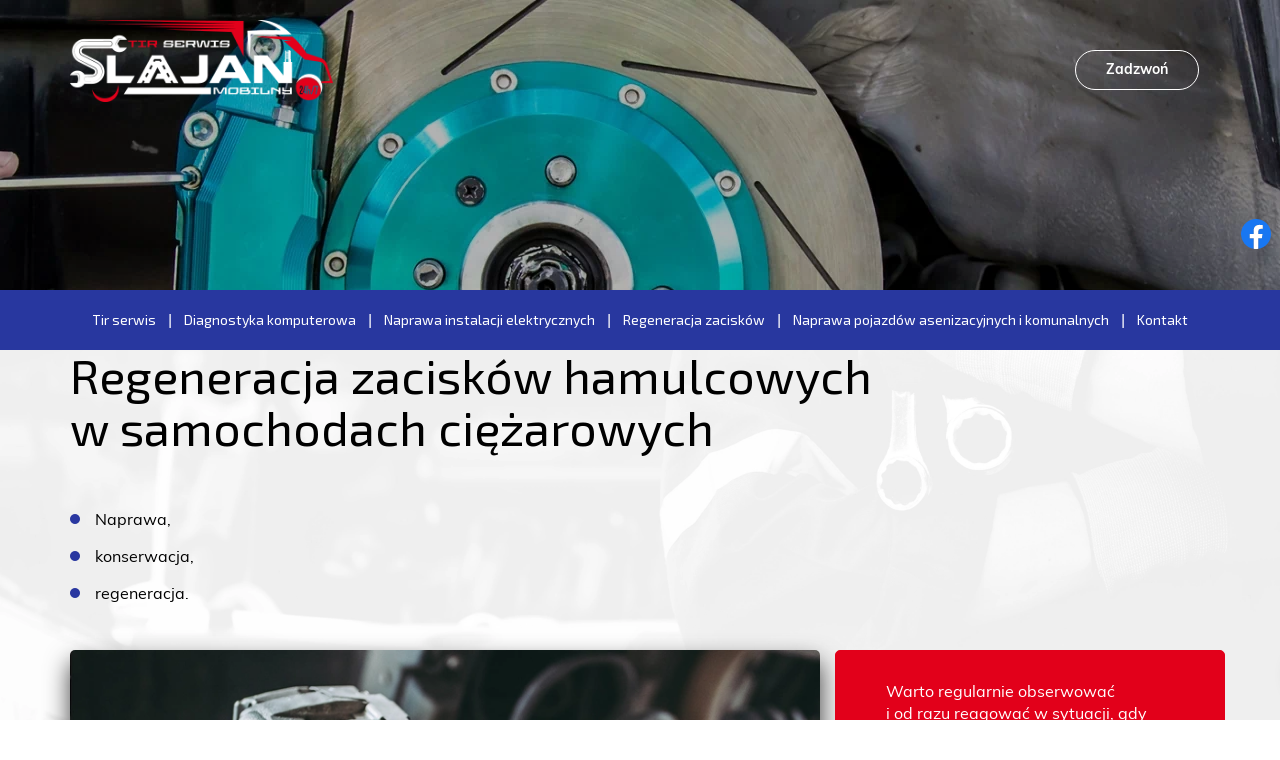

--- FILE ---
content_type: text/html; charset=utf-8
request_url: https://www.tirserwistczew.pl/regeneracja-zaciskow
body_size: 3757
content:
<!DOCTYPE html>
<html lang="pl-PL">
<head>
<meta http-equiv="X-UA-Compatible" content="IE=edge">
<meta name="viewport" content="width=device-width, initial-scale=1">
<meta name="SKYPE_TOOLBAR" content="SKYPE_TOOLBAR_PARSER_COMPATIBLE">
<meta name="format-detection" content="telephone=no">
<meta charset="utf-8">
	<meta name="description" content="Specjalizujemy się w regeneracji zacisków hamulcowych w samochodach ciężarowych. Podejmujemy się również napraw i konserwacji układów hamowania. Sprawdź!">
	<title>Naprawa, regeneracja i konserwacja zacisków hamulcowych</title>
	<link href="/images/design/favicon.ico" rel="icon" type="image/vnd.microsoft.icon">
	<style>.block213 .banner > img,.block213 .banner > .image-edit img {max-width:1920px;width:1920px; left: 50%; margin: 0 0 0 -960px; position: relative; display:block; z-index:-1}.block213 .banner > img,.block213 .banner > .image-edit img {max-width:1920px;width:1920px; left: 50%; margin: 0 0 0 -960px; position: relative; display:block; z-index:-1}
</style>
	
	
	
	
	
	
	
	
	
	<link rel="preload stylesheet" as="style" href="/cache/0d2aa433c0aaf7f7000238e27a8d0ea7.css" fetchpriority="high">
	<link rel="preload stylesheet" as="style" media="screen and (min-width: 768px)" href="/cache/desktop.css" fetchpriority="low">
	<link href="https://www.tirserwistczew.pl/regeneracja-zaciskow" rel="canonical">



</head>
      <body class="body-xl page light  lang-pl" data-itemid="1091">

        <div id="wrapper">
            <div id="container">
                <header>
                                                    
			        <div class="block161 full-buttons mainmenu">

			
            <div class="col-xs-12">

								                <div class="inner row">
																										<div class="section161 display-section" data-position="header-glowna-sekcja" data-sid="161" data-parent="1">
<div class="clearfix"></div>
			        <div class="block1469 header" id="section-header">

			
            <div class="col-xs-12">

								                <div class="inner row">
																										<div class="section1469 section-header-l" data-position="header-l-sekcja" data-sid="1469" data-parent="1">
<div class="clearfix"></div>
<div class="center">
			        <div class="block308 ">

			
            <div class="col-xs-12 col-lg-3 hidden-xs hidden-sm hidden-md">

								                <div class="inner text-center">
																										
<a href="https://www.tirserwistczew.pl/" class="logo">
    <img src="/images/design/logo-2.webp" alt="Slajan Sławomir Jankowski" loading="lazy">
</a>																		                    </div>
																				                    <div class="clearfix"></div>
                </div>
			                        </div>
			</div>
<div class="center">
			        <div class="block1467 ">

			
            <div class="col-xs-12 col-lg-2 col-lg-offset-7">

								                <div class="inner text-center-md text-center-sm text-center-xs">
																										<div class="box1467">
<div class="clearfix"></div>
<div class="text"><div class="wrapper"><div class="row"><div class="col-md-12"><p><a class="btn btn-default btn-lg border-radius-sm btn-shadow" href="tel:+48664492495">Zadzwoń</a></p></div></div></div></div>
</div>
																		                    </div>
																				                    <div class="clearfix"></div>
                </div>
			                        </div>
			</div>
			        <div class="block1468 menu-header-1  flex-menu low-menu align-center align-center-xs align-center-sm align-center-md align-center-lg align-center-xl">

			
            <div class="col-xs-12">

								                <div class="inner row">
																										    <nav class="navbar navbar-default navbar-custom">
        <div class="navbar-header">
            <div class="visible-md visible-sm visible-xs">
<a href="https://www.tirserwistczew.pl/" class="logo">
    <img src="/images/design/logo-2.webp" alt="Slajan Sławomir Jankowski" loading="lazy">
</a>
</div>            <button type="button" class="navbar-toggle collapsed" id="navbar-toggle-1468">
                <span class="icon-bar"></span>
                <span class="icon-bar"></span>
                <span class="icon-bar"></span>
            </button>
        </div>
        <div class="navbar-collapse collapse" id="navbar-collapse-1468">
            <ul class="nav navbar-nav menu">
<li class="item-565">
<a href="/tir-serwis">Tir serwis</a>
</li>
<li class="item-956">
<a href="/diagnostyka-komputerowa">Diagnostyka komputerowa</a>
</li>
<li class="item-957">
<a href="/naprawa-instalacji-elektrycznych">Naprawa instalacji elektrycznych</a>
</li>
<li class="item-1091 current active">
<a href="/regeneracja-zaciskow">Regeneracja zacisków</a>
</li>
<li class="item-1101">
<a href="/naprawa-pojazdow-asenizacyjnych-i-komunalnych">Naprawa pojazdów asenizacyjnych i komunalnych</a>
</li>
<li class="item-567">
<a href="/kontakt">Kontakt</a>
</li>
</ul>
</div>
</nav>
																		                    </div>
																				                    <div class="clearfix"></div>
                </div>
			                        </div>
			<div class="clearfix"></div>
</div>																		                    </div>
																				                    <div class="clearfix"></div>
                </div>
			                        </div>
			<div class="clearfix"></div>
</div>																		                    </div>
																				                    <div class="clearfix"></div>
                </div>
			                        </div>
			
                <div class="clearfix"></div>                </header>
                <div id="main"> 
                    <div>                    <div id="system-message-container">
	</div>


                                        
			        <div class="block213 banner-transparency">

			
            <div class="col-xs-12">

								                <div class="inner row">
																										
<div class="banner">
<div class="inner">
<div class="center">
<div class="col-xs-12 title">
</div>
</div>
<div class="clearfix"></div>
</div>
<img src="https://www.tirserwistczew.pl/images/design/banner-offer-regeneracja-zaciskow.webp" alt="Banner tarcza hamulcowa" loading="lazy">
</div>


																		                    </div>
																				                    <div class="clearfix"></div>
                </div>
			                        </div>
			
<div class="center" data-center="1">                      <div id="content" class="col-xs-12">
                                                  <article class="item-page" data-content="1">
	
		
						
	
	
		
				
				<div class="row"><div class="col-md-12"><h1>Regeneracja zacisków hamulcowych w&nbsp;samochodach ciężarowych</h1></div></div>
<div class="row"><div class="col-md-12"><ul>
<li>Naprawa,</li>
<li>konserwacja,</li>
<li>regeneracja.</li>
</ul></div></div>
<div class="row">
<div class="col-md-8 margin-top-xl-lg-md margin-top-sm margin-top-xs brr-md-img shadow-img-1"><p><img src="/images/design/content-regeneracja-zaciskow.webp" alt="Element koła" width="770" height="500" loading="lazy"></p></div>
<div class="col-md-4 well-2 margin-top-xl-lg-md margin-top-sm margin-top-xs mniejszy-box color1">
<p>Warto regularnie obserwować i&nbsp;od&nbsp;razu reagować w&nbsp;sytuacji, gdy zauważymy, że z&nbsp;pojazdem dzieje&nbsp;się coś niepokojącego. Jeśli zauważymy:</p>
<ul>
<li>trudności podczas hamowania,</li>
<li>występujące drgania podczas osiągania prędkości,</li>
<li>nietypowe odgłosy z&nbsp;okolic koła,</li>
<li>zbyt szybkie zużywanie elementów układu hamulcowego (tarcze, klocki)</li>
</ul>
<p>&nbsp;</p>
<p>Wówczas zapraszamy do&nbsp;kontaktu z&nbsp;nami w&nbsp;celu umówienia wizyty.</p>
</div>
</div> 
	
						</article>
                          <div class="clearfix"></div>
                                              </div>
                      </div>
<div class="clearfix"></div>
</div>                </div>
                <footer>
                                        
			        <div class="block104  align-center fixed">

			
            <div class="col-md-1 col-lg-1">

								                <div class="inner text-center">
																										
	<div class="gotoup  row"><div class="col-md-12 glyphicon glyphicon-menu-up fixed-up"></div></div>
																		                    </div>
																				                    <div class="clearfix"></div>
                </div>
			                        </div>
			
			        <div class="block162 mainmenu">

			
            <div class="col-xs-12">

								                <div class="inner row">
																										<div class="section162 display-section" data-position="footer-glowna-sekcja" data-sid="162" data-parent="1">
<div class="clearfix"></div>
			        <div class="block402 " id="section-footer">

			
            <div class="col-xs-12">

								                <div class="inner row">
																										<div class="section402 section-footer-k" data-position="footer-k-sekcja" data-sid="402" data-parent="1">
<div class="clearfix"></div>
			        <div class="block404 menu-footer-1 align-center-xs align-center-sm align-left-md align-left-lg align-left-xl">

			
            <div class="col-xs-12">

								                <div class="inner">
																								                    <div class="center">
												<div class="navbar-custom">
<ul class="nav nav-pills menu">
<li class="item-565">
<a href="/tir-serwis">Tir serwis</a>
</li>
<li class="item-956">
<a href="/diagnostyka-komputerowa">Diagnostyka komputerowa</a>
</li>
<li class="item-957">
<a href="/naprawa-instalacji-elektrycznych">Naprawa instalacji elektrycznych</a>
</li>
<li class="item-1091 current">
<a href="/regeneracja-zaciskow">Regeneracja zacisków</a>
</li>
<li class="item-1101">
<a href="/naprawa-pojazdow-asenizacyjnych-i-komunalnych">Naprawa pojazdów asenizacyjnych i komunalnych</a>
</li>
<li class="item-567">
<a href="/kontakt">Kontakt</a>
</li>
</ul>
</div>
						<div class="clearfix"></div>
</div>												                    </div>
																				                    <div class="clearfix"></div>
                </div>
			                        </div>
			
			        <div class="block403 ">

			
            <div class="col-xs-12">

								                <div class="inner text-center-md text-center-sm text-center-xs">
																								                    <div class="center">
												
	<div class="row">
<div class="col-lg-2 col-md-12 margin-bottom-xl-lg-md margin-bottom-sm margin-bottom-xs"><p><a href="/"><img src="/images/design/logo-footer.webp" alt="logo Slajan Sławomir Jankowski" width="120" height="40" loading="lazy"></a></p></div>
<div class="col-lg-4 col-md-4 margin-bottom-sm margin-bottom-xs margin-bottom-xl-lg-md color1">
<p class="text-stylel5tajc4r"><img class="icon-bg-var-2" src="/images/design/icon-localization.webp" alt="Pin mapy" width="20" height="20" loading="lazy">&nbsp; &nbsp;Slajan Sławomir Jankowski</p>
<p>NIP:&nbsp;5932484878<br>ul. Spacerowa 1, 83–110 Czarlin</p>
</div>
<div class="col-lg-3 col-md-4 margin-bottom-xs margin-bottom-sm margin-bottom-xl-lg-md">
<p class="text-stylel5tajc4r"><img class="icon-bg-var-2" src="/images/design/icon-phone.webp" alt="Telefon" width="20" height="20" loading="lazy">&nbsp; &nbsp;Telefon</p>
<p><a class="btn btn-default btn-lg" href="tel:+48664492495">+48 664 492 495</a></p>
<p>&nbsp;</p>
<p class="text-stylel5tajc4r">WhatsApp</p>
<p><a class="btn btn-default btn-lg" href="whatsapp://send?phone=+48664492495">664 492 495</a></p>
</div>
<div class="col-lg-3 col-md-4 margin-bottom-xs margin-bottom-sm margin-bottom-xl-lg-md">
<p class="text-stylel5tajc4r"><img class="icon-bg-var-2" src="/images/design/icon-mail.webp" alt="Mail" width="20" height="20" loading="lazy">&nbsp; &nbsp;E-mail</p>
<p><joomla-hidden-mail class="btn btn-default btn-lg" is-link="1" is-email="1" first="bmVvc2xhdw==" last="b3AucGw=" text="bmVvc2xhd0BvcC5wbA==" base="">Ten adres pocztowy jest chroniony przed spamowaniem. Aby go zobaczyć, konieczne jest włączenie w przeglądarce obsługi JavaScript.</joomla-hidden-mail></p>
</div>
</div>
<div class="row">
<div class="col-lg-6 col-md-12 color1"><p>Wszelkie prawa zastrzeżone © 2025 <a href="https://wenet.pl/" target="_blank" rel="nofollow noopener noreferrer">WeNet</a></p></div>
<div class="col-lg-6 col-md-12"><p><a href="/polityka-prywatnosci" target="_blank" rel="noopener noreferrer">Polityka prywatności</a>&nbsp; &nbsp;&nbsp;<a href="/polityka-cookies" target="_blank" rel="noopener noreferrer">Polityka Cookies</a></p></div>
</div>
						<div class="clearfix"></div>
</div>												                    </div>
																				                    <div class="clearfix"></div>
                </div>
			                        </div>
			<div class="clearfix"></div>
</div>																		                    </div>
																				                    <div class="clearfix"></div>
                </div>
			                        </div>
			<div class="clearfix"></div>
</div>																		                    </div>
																				                    <div class="clearfix"></div>
                </div>
			                        </div>
			
			        <div class="block169 ">

			
            <div class="col-xs-12">

								                <div class="inner row">
																										
<div id="socialicons169" class="social-icons-container">
	<ul class="social-icons">
		<li><a class="csocial-link" href="https://www.facebook.com/tirserwisslajan/" target="_blank" rel="nofollow"><img src="https://www.tirserwistczew.pl/media/mod_socialicons/img/icon-facebook.svg" alt="facebook" loading="lazy"></a></li>	</ul>
</div>
																		                    </div>
																				                    <div class="clearfix"></div>
                </div>
			                        </div>
			
                    <div class="clearfix"></div>
<div class="clearfix"></div>                </footer>
            </div>
        </div>
        <script src="/media/vendor/jquery/js/jquery.min.js?3.7.1"></script><script src="/media/legacy/js/jquery-noconflict.min.js?504da4"></script><script src="https://www.tirserwistczew.pl/cache/0d2aa433c0aaf7f7000238e27a8d0ea7.js"></script><script type="application/json" class="joomla-script-options new">{"joomla.jtext":{"RLTA_BUTTON_SCROLL_LEFT":"Scroll buttons to the left","RLTA_BUTTON_SCROLL_RIGHT":"Scroll buttons to the right"},"system.paths":{"root":"","rootFull":"https:\/\/www.tirserwistczew.pl\/","base":"","baseFull":"https:\/\/www.tirserwistczew.pl\/"},"csrf.token":"5611c08ec6c602ab0ab8913149c61ae5","plg_system_schedulerunner":{"interval":300}}</script><script src="/media/system/js/core.min.js?a3d8f8"></script><script src="/media/vendor/webcomponentsjs/js/webcomponents-bundle.min.js?2.8.0" nomodule defer></script><script src="/media/system/js/joomla-hidden-mail.min.js?80d9c7" type="module"></script><script src="/media/plg_system_schedulerunner/js/run-schedule.min.js?229d3b" type="module"></script><script>rltaSettings = {"switchToAccordions":true,"switchBreakPoint":576,"buttonScrollSpeed":5,"addHashToUrls":true,"rememberActive":false,"wrapButtons":false}</script><script type="application/ld+json">{"@context":"https://schema.org","@graph":[{"@type":"Organization","@id":"https://www.tirserwistczew.pl/#/schema/Organization/base","name":"Slajan Sławomir Jankowski","url":"https://www.tirserwistczew.pl/"},{"@type":"WebSite","@id":"https://www.tirserwistczew.pl/#/schema/WebSite/base","url":"https://www.tirserwistczew.pl/","name":"Slajan Sławomir Jankowski","publisher":{"@id":"https://www.tirserwistczew.pl/#/schema/Organization/base"}},{"@type":"WebPage","@id":"https://www.tirserwistczew.pl/#/schema/WebPage/base","url":"https://www.tirserwistczew.pl/regeneracja-zaciskow","name":"Naprawa, regeneracja i konserwacja zacisków hamulcowych","description":"Specjalizujemy się w regeneracji zacisków hamulcowych w samochodach ciężarowych. Podejmujemy się również napraw i konserwacji układów hamowania. Sprawdź!","isPartOf":{"@id":"https://www.tirserwistczew.pl/#/schema/WebSite/base"},"about":{"@id":"https://www.tirserwistczew.pl/#/schema/Organization/base"},"inLanguage":"pl-PL"},{"@type":"Article","@id":"https://www.tirserwistczew.pl/#/schema/com_content/article/18","name":"Regeneracja zacisków","headline":"Regeneracja zacisków","inLanguage":"pl-PL","image":"images/design/banner-offer-regeneracja-zaciskow.webp","isPartOf":{"@id":"https://www.tirserwistczew.pl/#/schema/WebPage/base"}}]}</script>
</body>
</html>

--- FILE ---
content_type: text/css
request_url: https://www.tirserwistczew.pl/cache/desktop.css
body_size: 2019
content:
.block280 > div > div.inner {position: relative;}.block280 strong {font-weight:normal}.body-xs .block280 strong {font-weight:normal}.body-sm .block280 strong {font-weight:normal}.body-md .block280 strong {font-weight:normal}.body-lg .block280 strong {font-weight:normal}.body-xl .block280 strong {font-weight:normal}.block280 > div > div.inner .slick-slide::before { content: ""; position: absolute; display: block; inset: 0; z-index: 1;  }.block280 > div > div.inner .hr-zmienny-2:after { left: 0; }.block280 > div > div.inner .slider .slick-dots li > button::before { content: none !important; }.block280 > div > div.inner p {  text-shadow: 2px 2px 4px #000000;}.body-sm .block280 > div > div.inner .text { margin-bottom: 50px; }.body-md .block280 > div > div.inner .text { margin-bottom: 70px; }.body-lg .block280 > div > div.inner .text { margin-bottom: 100px; }.body-lg .block280 > div > div.inner .slick-slide {padding-top: 70px;}.body-xl .block280 > div > div.inner .text { margin-bottom: 190px; }
.block280 .slider .slick-dots li button::before {width:10px;height:10px;height:10px;border-radius: 100%;opacity: 1}.block280 .slider .slick-dots li:hover::before {opacity: 1}.slick-next:before { content: unset; }.slick-prev:before { content: unset; }.block280 .slider .slick-prev,.block280 .slider:hover .slick-prev{background:url(https://www.tirserwistczew.pl/images/design/arrow-left.webp) 0 50% no-repeat; left: 0; z-index: 999; width: 60px; height: 120px;margin-left:20px;}.block280 .slider .slick-next,.block280 .slider:hover .slick-next{background:url(https://www.tirserwistczew.pl/images/design/arrow-right.webp) 100% 50% no-repeat; right: 0; z-index: 999; width: 60px; height: 120px;margin-right:20px;}.block280 .slider .slick-dots{top:auto}.body-xl .block280 .slider .slick-dots {margin-bottom:95px;}.body-lg .block280 .slider .slick-dots {margin-bottom:50px;}.body-md .block280 .slider .slick-dots {margin-bottom:50px;}.body-sm .block280 .slider .slick-dots {margin-bottom:40px;}.block280 .slider .jquery-background-video-wrapper {height:500px;}.block280 .slider button.slick-prev{left: 0}.block280 .slider button.slick-next{right: 0}.slider .slide25 .btn { z-index: 9999; }.slider .slide25  .btn::after, .slider .slide25  a.btn::after, .slider .slide25  .btn::before { content: none; }.slider .slide25  a.btn.btn, .slider .slide25  button.btn, .slider .slide25  .btn, .slider .slide25  .rsform .btn[type=submit], .slider .slide25  .rsform .btn[type=reset], .slider .slide25  .btn:active{color:rgba(255, 255, 255, 1);background:rgba(226, 0, 26, 1);border:1px solid rgba(226, 0, 26, 1);border-radius:6px;/*Użyj narzędzia z https://www.cssmatic.com/box-shadow i wklej wygenerowany kod CSS*/}.slider .slide25  a.btn.btn:hover, .slider .slide25  button.btn:hover, .slider .slide25  a.btn:focus, .slider .slide25  button.btn:focus, .slider .slide25  .btn:focus, .slider .slide25  .btn.hovered,.slider .slide25  .btn:hover {color:rgba(255, 255, 255, 1);background:rgba(122, 122, 122, 1);border:1px solid rgba(122, 122, 122, 1);border-radius:6px;/*Użyj narzędzia z https://www.cssmatic.com/box-shadow i wklej wygenerowany kod CSS*/}.slider .slide25  a.btn.btn, .slider .slide25  button.btn, .slider .slide25  .btn, .slider .slide25  .rsform .btn[type=submit], .slider .slide25  .rsform .btn[type=reset], .slider .slide25  .btn:active{margin-top:40px;/*Użyj narzędzia z https://www.cssmatic.com/box-shadow i wklej wygenerowany kod CSS*/}.slider .slide25  a.btn.btn:hover, .slider .slide25  button.btn:hover, .slider .slide25  a.btn:focus, .slider .slide25  button.btn:focus, .slider .slide25  .btn:focus, .slider .slide25  .btn.hovered,.slider .slide25  .btn:hover {/*Użyj narzędzia z https://www.cssmatic.com/box-shadow i wklej wygenerowany kod CSS*/}.slider .slide25 .description { width: 100%; }.slider .slide25 .description {text-decoration: unset;}.slider .slide25 .description:hover {text-decoration: unset;}.slider .slide25 .description h3 {color:rgba(255, 255, 255, 1);line-height:1.5;text-decoration: unset;}.slider .slide25 .description h3:hover {text-decoration: unset;}.body-xs .slider .slide25 .description h3 {color:rgba(255, 255, 255, 1);}.body-sm .slider .slide25 .description h3 {color:rgba(255, 255, 255, 1);}.body-md .slider .slide25 .description h3 {color:rgba(255, 255, 255, 1);}.body-lg .slider .slide25 .description h3 {color:rgba(255, 255, 255, 1);}.body-xl .slider .slide25 .description h3 {color:rgba(255, 255, 255, 1);}.slider .slide25 .description .heading3 {color:rgba(255, 255, 255, 1);line-height:1.5;text-decoration: unset;}.slider .slide25 .description .heading3:hover {text-decoration: unset;}.body-xs .slider .slide25 .description .heading3 {color:rgba(255, 255, 255, 1);}.body-sm .slider .slide25 .description .heading3 {color:rgba(255, 255, 255, 1);}.body-md .slider .slide25 .description .heading3 {color:rgba(255, 255, 255, 1);}.body-lg .slider .slide25 .description .heading3 {color:rgba(255, 255, 255, 1);}.body-xl .slider .slide25 .description .heading3 {color:rgba(255, 255, 255, 1);}.slider .slide25 .description h3 {font-family:exo_2regular,Arial,Helvetica,sans-serif;line-height:1.5;text-decoration: unset;}.slider .slide25 .description h3:hover {text-decoration: unset;}.body-xs .slider .slide25 .description h3 {font-family:exo_2regular,Arial,Helvetica,sans-serif;}.body-sm .slider .slide25 .description h3 {font-family:exo_2regular,Arial,Helvetica,sans-serif;}.body-md .slider .slide25 .description h3 {font-family:exo_2regular,Arial,Helvetica,sans-serif;}.body-lg .slider .slide25 .description h3 {font-family:exo_2regular,Arial,Helvetica,sans-serif;}.body-xl .slider .slide25 .description h3 {font-family:exo_2regular,Arial,Helvetica,sans-serif;}.slider .slide25 .description .heading3 {font-family:exo_2regular,Arial,Helvetica,sans-serif;line-height:1.5;text-decoration: unset;}.slider .slide25 .description .heading3:hover {text-decoration: unset;}.body-xs .slider .slide25 .description .heading3 {font-family:exo_2regular,Arial,Helvetica,sans-serif;}.body-sm .slider .slide25 .description .heading3 {font-family:exo_2regular,Arial,Helvetica,sans-serif;}.body-md .slider .slide25 .description .heading3 {font-family:exo_2regular,Arial,Helvetica,sans-serif;}.body-lg .slider .slide25 .description .heading3 {font-family:exo_2regular,Arial,Helvetica,sans-serif;}.body-xl .slider .slide25 .description .heading3 {font-family:exo_2regular,Arial,Helvetica,sans-serif;}.slider .slide25 .description h3 {text-transform:uppercase;margin-bottom:1px;line-height:1;text-decoration: unset;}.slider .slide25 .description h3:hover {text-decoration: unset;}.body-sm .slider .slide25 .description h3 {font-size:30px;}.body-md .slider .slide25 .description h3 {font-size:30px;}.body-lg .slider .slide25 .description h3 {font-size:45px;}.body-xl .slider .slide25 .description h3 {font-size:50px;}.slider .slide25 .description .heading3 {text-transform:uppercase;margin-bottom:1px;line-height:1;text-decoration: unset;}.slider .slide25 .description .heading3:hover {text-decoration: unset;}.body-sm .slider .slide25 .description .heading3 {font-size:30px;}.body-md .slider .slide25 .description .heading3 {font-size:30px;}.body-lg .slider .slide25 .description .heading3 {font-size:45px;}.body-xl .slider .slide25 .description .heading3 {font-size:50px;}.slider .slide25 .description h4 {color:rgba(255, 255, 255, 1);line-height:1.5;text-decoration: unset;}.slider .slide25 .description h4:hover {text-decoration: unset;}.body-xs .slider .slide25 .description h4 {color:rgba(255, 255, 255, 1);}.body-sm .slider .slide25 .description h4 {color:rgba(255, 255, 255, 1);}.body-md .slider .slide25 .description h4 {color:rgba(255, 255, 255, 1);}.body-lg .slider .slide25 .description h4 {color:rgba(255, 255, 255, 1);}.body-xl .slider .slide25 .description h4 {color:rgba(255, 255, 255, 1);}.slider .slide25 .description .heading4 {color:rgba(255, 255, 255, 1);line-height:1.5;text-decoration: unset;}.slider .slide25 .description .heading4:hover {text-decoration: unset;}.body-xs .slider .slide25 .description .heading4 {color:rgba(255, 255, 255, 1);}.body-sm .slider .slide25 .description .heading4 {color:rgba(255, 255, 255, 1);}.body-md .slider .slide25 .description .heading4 {color:rgba(255, 255, 255, 1);}.body-lg .slider .slide25 .description .heading4 {color:rgba(255, 255, 255, 1);}.body-xl .slider .slide25 .description .heading4 {color:rgba(255, 255, 255, 1);}.slider .slide25 .description h4 {font-family:exo_2regular,Arial,Helvetica,sans-serif;line-height:1.5;text-decoration: unset;}.slider .slide25 .description h4:hover {text-decoration: unset;}.body-xs .slider .slide25 .description h4 {font-family:exo_2regular,Arial,Helvetica,sans-serif;}.body-sm .slider .slide25 .description h4 {font-family:exo_2regular,Arial,Helvetica,sans-serif;}.body-md .slider .slide25 .description h4 {font-family:exo_2regular,Arial,Helvetica,sans-serif;}.body-lg .slider .slide25 .description h4 {font-family:exo_2regular,Arial,Helvetica,sans-serif;}.body-xl .slider .slide25 .description h4 {font-family:exo_2regular,Arial,Helvetica,sans-serif;}.slider .slide25 .description .heading4 {font-family:exo_2regular,Arial,Helvetica,sans-serif;line-height:1.5;text-decoration: unset;}.slider .slide25 .description .heading4:hover {text-decoration: unset;}.body-xs .slider .slide25 .description .heading4 {font-family:exo_2regular,Arial,Helvetica,sans-serif;}.body-sm .slider .slide25 .description .heading4 {font-family:exo_2regular,Arial,Helvetica,sans-serif;}.body-md .slider .slide25 .description .heading4 {font-family:exo_2regular,Arial,Helvetica,sans-serif;}.body-lg .slider .slide25 .description .heading4 {font-family:exo_2regular,Arial,Helvetica,sans-serif;}.body-xl .slider .slide25 .description .heading4 {font-family:exo_2regular,Arial,Helvetica,sans-serif;}.slider .slide25 .description h4 {margin-bottom:1px;line-height:1;text-decoration: unset;}.slider .slide25 .description h4:hover {text-decoration: unset;}.body-sm .slider .slide25 .description h4 {font-size:25px;}.body-md .slider .slide25 .description h4 {font-size:25px;}.body-lg .slider .slide25 .description h4 {font-size:30px;}.body-xl .slider .slide25 .description h4 {font-size:35px;}.slider .slide25 .description .heading4 {margin-bottom:1px;line-height:1;text-decoration: unset;}.slider .slide25 .description .heading4:hover {text-decoration: unset;}.body-sm .slider .slide25 .description .heading4 {font-size:25px;}.body-md .slider .slide25 .description .heading4 {font-size:25px;}.body-lg .slider .slide25 .description .heading4 {font-size:30px;}.body-xl .slider .slide25 .description .heading4 {font-size:35px;}.slider .slide25 .description {position: absolute; bottom: 0;}.slider .slide26 .btn { z-index: 9999; }.slider .slide26  .btn::after, .slider .slide26  a.btn::after, .slider .slide26  .btn::before { content: none; }.slider .slide26  a.btn.btn, .slider .slide26  button.btn, .slider .slide26  .btn, .slider .slide26  .rsform .btn[type=submit], .slider .slide26  .rsform .btn[type=reset], .slider .slide26  .btn:active{color:rgba(255, 255, 255, 1);background:rgba(226, 0, 26, 1);border:1px solid rgba(226, 0, 26, 1);border-radius:6px;/*Użyj narzędzia z https://www.cssmatic.com/box-shadow i wklej wygenerowany kod CSS*/}.slider .slide26  a.btn.btn:hover, .slider .slide26  button.btn:hover, .slider .slide26  a.btn:focus, .slider .slide26  button.btn:focus, .slider .slide26  .btn:focus, .slider .slide26  .btn.hovered,.slider .slide26  .btn:hover {color:rgba(255, 255, 255, 1);background:rgba(122, 122, 122, 1);border:1px solid rgba(122, 122, 122, 1);border-radius:6px;/*Użyj narzędzia z https://www.cssmatic.com/box-shadow i wklej wygenerowany kod CSS*/}.slider .slide26  a.btn.btn, .slider .slide26  button.btn, .slider .slide26  .btn, .slider .slide26  .rsform .btn[type=submit], .slider .slide26  .rsform .btn[type=reset], .slider .slide26  .btn:active{margin-top:40px;/*Użyj narzędzia z https://www.cssmatic.com/box-shadow i wklej wygenerowany kod CSS*/}.slider .slide26  a.btn.btn:hover, .slider .slide26  button.btn:hover, .slider .slide26  a.btn:focus, .slider .slide26  button.btn:focus, .slider .slide26  .btn:focus, .slider .slide26  .btn.hovered,.slider .slide26  .btn:hover {/*Użyj narzędzia z https://www.cssmatic.com/box-shadow i wklej wygenerowany kod CSS*/}.slider .slide26 .description { width: 100%; }.slider .slide26 .description {text-decoration: unset;}.slider .slide26 .description:hover {text-decoration: unset;}.slider .slide26 .description h3 {color:rgba(255, 255, 255, 1);line-height:1.5;text-decoration: unset;}.slider .slide26 .description h3:hover {text-decoration: unset;}.body-xs .slider .slide26 .description h3 {color:rgba(255, 255, 255, 1);}.body-sm .slider .slide26 .description h3 {color:rgba(255, 255, 255, 1);}.body-md .slider .slide26 .description h3 {color:rgba(255, 255, 255, 1);}.body-lg .slider .slide26 .description h3 {color:rgba(255, 255, 255, 1);}.body-xl .slider .slide26 .description h3 {color:rgba(255, 255, 255, 1);}.slider .slide26 .description .heading3 {color:rgba(255, 255, 255, 1);line-height:1.5;text-decoration: unset;}.slider .slide26 .description .heading3:hover {text-decoration: unset;}.body-xs .slider .slide26 .description .heading3 {color:rgba(255, 255, 255, 1);}.body-sm .slider .slide26 .description .heading3 {color:rgba(255, 255, 255, 1);}.body-md .slider .slide26 .description .heading3 {color:rgba(255, 255, 255, 1);}.body-lg .slider .slide26 .description .heading3 {color:rgba(255, 255, 255, 1);}.body-xl .slider .slide26 .description .heading3 {color:rgba(255, 255, 255, 1);}.slider .slide26 .description h3 {font-family:exo_2regular,Arial,Helvetica,sans-serif;line-height:1.5;text-decoration: unset;}.slider .slide26 .description h3:hover {text-decoration: unset;}.body-xs .slider .slide26 .description h3 {font-family:exo_2regular,Arial,Helvetica,sans-serif;}.body-sm .slider .slide26 .description h3 {font-family:exo_2regular,Arial,Helvetica,sans-serif;}.body-md .slider .slide26 .description h3 {font-family:exo_2regular,Arial,Helvetica,sans-serif;}.body-lg .slider .slide26 .description h3 {font-family:exo_2regular,Arial,Helvetica,sans-serif;}.body-xl .slider .slide26 .description h3 {font-family:exo_2regular,Arial,Helvetica,sans-serif;}.slider .slide26 .description .heading3 {font-family:exo_2regular,Arial,Helvetica,sans-serif;line-height:1.5;text-decoration: unset;}.slider .slide26 .description .heading3:hover {text-decoration: unset;}.body-xs .slider .slide26 .description .heading3 {font-family:exo_2regular,Arial,Helvetica,sans-serif;}.body-sm .slider .slide26 .description .heading3 {font-family:exo_2regular,Arial,Helvetica,sans-serif;}.body-md .slider .slide26 .description .heading3 {font-family:exo_2regular,Arial,Helvetica,sans-serif;}.body-lg .slider .slide26 .description .heading3 {font-family:exo_2regular,Arial,Helvetica,sans-serif;}.body-xl .slider .slide26 .description .heading3 {font-family:exo_2regular,Arial,Helvetica,sans-serif;}.slider .slide26 .description h3 {text-transform:uppercase;margin-bottom:1px;line-height:1;text-decoration: unset;}.slider .slide26 .description h3:hover {text-decoration: unset;}.body-sm .slider .slide26 .description h3 {font-size:30px;}.body-md .slider .slide26 .description h3 {font-size:30px;}.body-lg .slider .slide26 .description h3 {font-size:45px;}.body-xl .slider .slide26 .description h3 {font-size:50px;}.slider .slide26 .description .heading3 {text-transform:uppercase;margin-bottom:1px;line-height:1;text-decoration: unset;}.slider .slide26 .description .heading3:hover {text-decoration: unset;}.body-sm .slider .slide26 .description .heading3 {font-size:30px;}.body-md .slider .slide26 .description .heading3 {font-size:30px;}.body-lg .slider .slide26 .description .heading3 {font-size:45px;}.body-xl .slider .slide26 .description .heading3 {font-size:50px;}.slider .slide26 .description h4 {color:rgba(255, 255, 255, 1);line-height:1.5;text-decoration: unset;}.slider .slide26 .description h4:hover {text-decoration: unset;}.body-xs .slider .slide26 .description h4 {color:rgba(255, 255, 255, 1);}.body-sm .slider .slide26 .description h4 {color:rgba(255, 255, 255, 1);}.body-md .slider .slide26 .description h4 {color:rgba(255, 255, 255, 1);}.body-lg .slider .slide26 .description h4 {color:rgba(255, 255, 255, 1);}.body-xl .slider .slide26 .description h4 {color:rgba(255, 255, 255, 1);}.slider .slide26 .description .heading4 {color:rgba(255, 255, 255, 1);line-height:1.5;text-decoration: unset;}.slider .slide26 .description .heading4:hover {text-decoration: unset;}.body-xs .slider .slide26 .description .heading4 {color:rgba(255, 255, 255, 1);}.body-sm .slider .slide26 .description .heading4 {color:rgba(255, 255, 255, 1);}.body-md .slider .slide26 .description .heading4 {color:rgba(255, 255, 255, 1);}.body-lg .slider .slide26 .description .heading4 {color:rgba(255, 255, 255, 1);}.body-xl .slider .slide26 .description .heading4 {color:rgba(255, 255, 255, 1);}.slider .slide26 .description h4 {font-family:exo_2regular,Arial,Helvetica,sans-serif;line-height:1.5;text-decoration: unset;}.slider .slide26 .description h4:hover {text-decoration: unset;}.body-xs .slider .slide26 .description h4 {font-family:exo_2regular,Arial,Helvetica,sans-serif;}.body-sm .slider .slide26 .description h4 {font-family:exo_2regular,Arial,Helvetica,sans-serif;}.body-md .slider .slide26 .description h4 {font-family:exo_2regular,Arial,Helvetica,sans-serif;}.body-lg .slider .slide26 .description h4 {font-family:exo_2regular,Arial,Helvetica,sans-serif;}.body-xl .slider .slide26 .description h4 {font-family:exo_2regular,Arial,Helvetica,sans-serif;}.slider .slide26 .description .heading4 {font-family:exo_2regular,Arial,Helvetica,sans-serif;line-height:1.5;text-decoration: unset;}.slider .slide26 .description .heading4:hover {text-decoration: unset;}.body-xs .slider .slide26 .description .heading4 {font-family:exo_2regular,Arial,Helvetica,sans-serif;}.body-sm .slider .slide26 .description .heading4 {font-family:exo_2regular,Arial,Helvetica,sans-serif;}.body-md .slider .slide26 .description .heading4 {font-family:exo_2regular,Arial,Helvetica,sans-serif;}.body-lg .slider .slide26 .description .heading4 {font-family:exo_2regular,Arial,Helvetica,sans-serif;}.body-xl .slider .slide26 .description .heading4 {font-family:exo_2regular,Arial,Helvetica,sans-serif;}.slider .slide26 .description h4 {margin-bottom:1px;line-height:1;text-decoration: unset;}.slider .slide26 .description h4:hover {text-decoration: unset;}.body-sm .slider .slide26 .description h4 {font-size:25px;}.body-md .slider .slide26 .description h4 {font-size:25px;}.body-lg .slider .slide26 .description h4 {font-size:30px;}.body-xl .slider .slide26 .description h4 {font-size:35px;}.slider .slide26 .description .heading4 {margin-bottom:1px;line-height:1;text-decoration: unset;}.slider .slide26 .description .heading4:hover {text-decoration: unset;}.body-sm .slider .slide26 .description .heading4 {font-size:25px;}.body-md .slider .slide26 .description .heading4 {font-size:25px;}.body-lg .slider .slide26 .description .heading4 {font-size:30px;}.body-xl .slider .slide26 .description .heading4 {font-size:35px;}.slider .slide26 .description {position: absolute; bottom: 0;}.slider .slide27 .btn { z-index: 9999; }.slider .slide27  .btn::after, .slider .slide27  a.btn::after, .slider .slide27  .btn::before { content: none; }.slider .slide27  a.btn.btn, .slider .slide27  button.btn, .slider .slide27  .btn, .slider .slide27  .rsform .btn[type=submit], .slider .slide27  .rsform .btn[type=reset], .slider .slide27  .btn:active{color:rgba(255, 255, 255, 1);background:rgba(226, 0, 26, 1);border:1px solid rgba(226, 0, 26, 1);border-radius:6px;/*Użyj narzędzia z https://www.cssmatic.com/box-shadow i wklej wygenerowany kod CSS*/}.slider .slide27  a.btn.btn:hover, .slider .slide27  button.btn:hover, .slider .slide27  a.btn:focus, .slider .slide27  button.btn:focus, .slider .slide27  .btn:focus, .slider .slide27  .btn.hovered,.slider .slide27  .btn:hover {color:rgba(255, 255, 255, 1);background:rgba(122, 122, 122, 1);border:1px solid rgba(122, 122, 122, 1);border-radius:6px;/*Użyj narzędzia z https://www.cssmatic.com/box-shadow i wklej wygenerowany kod CSS*/}.slider .slide27  a.btn.btn, .slider .slide27  button.btn, .slider .slide27  .btn, .slider .slide27  .rsform .btn[type=submit], .slider .slide27  .rsform .btn[type=reset], .slider .slide27  .btn:active{margin-top:40px;/*Użyj narzędzia z https://www.cssmatic.com/box-shadow i wklej wygenerowany kod CSS*/}.slider .slide27  a.btn.btn:hover, .slider .slide27  button.btn:hover, .slider .slide27  a.btn:focus, .slider .slide27  button.btn:focus, .slider .slide27  .btn:focus, .slider .slide27  .btn.hovered,.slider .slide27  .btn:hover {/*Użyj narzędzia z https://www.cssmatic.com/box-shadow i wklej wygenerowany kod CSS*/}.slider .slide27 .description { width: 100%; }.slider .slide27 .description {text-decoration: unset;}.slider .slide27 .description:hover {text-decoration: unset;}.slider .slide27 .description h3 {color:rgba(255, 255, 255, 1);line-height:1.5;text-decoration: unset;}.slider .slide27 .description h3:hover {text-decoration: unset;}.body-xs .slider .slide27 .description h3 {color:rgba(255, 255, 255, 1);}.body-sm .slider .slide27 .description h3 {color:rgba(255, 255, 255, 1);}.body-md .slider .slide27 .description h3 {color:rgba(255, 255, 255, 1);}.body-lg .slider .slide27 .description h3 {color:rgba(255, 255, 255, 1);}.body-xl .slider .slide27 .description h3 {color:rgba(255, 255, 255, 1);}.slider .slide27 .description .heading3 {color:rgba(255, 255, 255, 1);line-height:1.5;text-decoration: unset;}.slider .slide27 .description .heading3:hover {text-decoration: unset;}.body-xs .slider .slide27 .description .heading3 {color:rgba(255, 255, 255, 1);}.body-sm .slider .slide27 .description .heading3 {color:rgba(255, 255, 255, 1);}.body-md .slider .slide27 .description .heading3 {color:rgba(255, 255, 255, 1);}.body-lg .slider .slide27 .description .heading3 {color:rgba(255, 255, 255, 1);}.body-xl .slider .slide27 .description .heading3 {color:rgba(255, 255, 255, 1);}.slider .slide27 .description h3 {font-family:exo_2regular,Arial,Helvetica,sans-serif;line-height:1.5;text-decoration: unset;}.slider .slide27 .description h3:hover {text-decoration: unset;}.body-xs .slider .slide27 .description h3 {font-family:exo_2regular,Arial,Helvetica,sans-serif;}.body-sm .slider .slide27 .description h3 {font-family:exo_2regular,Arial,Helvetica,sans-serif;}.body-md .slider .slide27 .description h3 {font-family:exo_2regular,Arial,Helvetica,sans-serif;}.body-lg .slider .slide27 .description h3 {font-family:exo_2regular,Arial,Helvetica,sans-serif;}.body-xl .slider .slide27 .description h3 {font-family:exo_2regular,Arial,Helvetica,sans-serif;}.slider .slide27 .description .heading3 {font-family:exo_2regular,Arial,Helvetica,sans-serif;line-height:1.5;text-decoration: unset;}.slider .slide27 .description .heading3:hover {text-decoration: unset;}.body-xs .slider .slide27 .description .heading3 {font-family:exo_2regular,Arial,Helvetica,sans-serif;}.body-sm .slider .slide27 .description .heading3 {font-family:exo_2regular,Arial,Helvetica,sans-serif;}.body-md .slider .slide27 .description .heading3 {font-family:exo_2regular,Arial,Helvetica,sans-serif;}.body-lg .slider .slide27 .description .heading3 {font-family:exo_2regular,Arial,Helvetica,sans-serif;}.body-xl .slider .slide27 .description .heading3 {font-family:exo_2regular,Arial,Helvetica,sans-serif;}.slider .slide27 .description h3 {text-transform:uppercase;margin-bottom:1px;line-height:1;text-decoration: unset;}.slider .slide27 .description h3:hover {text-decoration: unset;}.body-sm .slider .slide27 .description h3 {font-size:30px;}.body-md .slider .slide27 .description h3 {font-size:30px;}.body-lg .slider .slide27 .description h3 {font-size:45px;}.body-xl .slider .slide27 .description h3 {font-size:50px;}.slider .slide27 .description .heading3 {text-transform:uppercase;margin-bottom:1px;line-height:1;text-decoration: unset;}.slider .slide27 .description .heading3:hover {text-decoration: unset;}.body-sm .slider .slide27 .description .heading3 {font-size:30px;}.body-md .slider .slide27 .description .heading3 {font-size:30px;}.body-lg .slider .slide27 .description .heading3 {font-size:45px;}.body-xl .slider .slide27 .description .heading3 {font-size:50px;}.slider .slide27 .description h4 {color:rgba(255, 255, 255, 1);line-height:1.5;text-decoration: unset;}.slider .slide27 .description h4:hover {text-decoration: unset;}.body-xs .slider .slide27 .description h4 {color:rgba(255, 255, 255, 1);}.body-sm .slider .slide27 .description h4 {color:rgba(255, 255, 255, 1);}.body-md .slider .slide27 .description h4 {color:rgba(255, 255, 255, 1);}.body-lg .slider .slide27 .description h4 {color:rgba(255, 255, 255, 1);}.body-xl .slider .slide27 .description h4 {color:rgba(255, 255, 255, 1);}.slider .slide27 .description .heading4 {color:rgba(255, 255, 255, 1);line-height:1.5;text-decoration: unset;}.slider .slide27 .description .heading4:hover {text-decoration: unset;}.body-xs .slider .slide27 .description .heading4 {color:rgba(255, 255, 255, 1);}.body-sm .slider .slide27 .description .heading4 {color:rgba(255, 255, 255, 1);}.body-md .slider .slide27 .description .heading4 {color:rgba(255, 255, 255, 1);}.body-lg .slider .slide27 .description .heading4 {color:rgba(255, 255, 255, 1);}.body-xl .slider .slide27 .description .heading4 {color:rgba(255, 255, 255, 1);}.slider .slide27 .description h4 {font-family:exo_2regular,Arial,Helvetica,sans-serif;line-height:1.5;text-decoration: unset;}.slider .slide27 .description h4:hover {text-decoration: unset;}.body-xs .slider .slide27 .description h4 {font-family:exo_2regular,Arial,Helvetica,sans-serif;}.body-sm .slider .slide27 .description h4 {font-family:exo_2regular,Arial,Helvetica,sans-serif;}.body-md .slider .slide27 .description h4 {font-family:exo_2regular,Arial,Helvetica,sans-serif;}.body-lg .slider .slide27 .description h4 {font-family:exo_2regular,Arial,Helvetica,sans-serif;}.body-xl .slider .slide27 .description h4 {font-family:exo_2regular,Arial,Helvetica,sans-serif;}.slider .slide27 .description .heading4 {font-family:exo_2regular,Arial,Helvetica,sans-serif;line-height:1.5;text-decoration: unset;}.slider .slide27 .description .heading4:hover {text-decoration: unset;}.body-xs .slider .slide27 .description .heading4 {font-family:exo_2regular,Arial,Helvetica,sans-serif;}.body-sm .slider .slide27 .description .heading4 {font-family:exo_2regular,Arial,Helvetica,sans-serif;}.body-md .slider .slide27 .description .heading4 {font-family:exo_2regular,Arial,Helvetica,sans-serif;}.body-lg .slider .slide27 .description .heading4 {font-family:exo_2regular,Arial,Helvetica,sans-serif;}.body-xl .slider .slide27 .description .heading4 {font-family:exo_2regular,Arial,Helvetica,sans-serif;}.slider .slide27 .description h4 {margin-bottom:1px;line-height:1;text-decoration: unset;}.slider .slide27 .description h4:hover {text-decoration: unset;}.body-sm .slider .slide27 .description h4 {font-size:25px;}.body-md .slider .slide27 .description h4 {font-size:25px;}.body-lg .slider .slide27 .description h4 {font-size:30px;}.body-xl .slider .slide27 .description h4 {font-size:35px;}.slider .slide27 .description .heading4 {margin-bottom:1px;line-height:1;text-decoration: unset;}.slider .slide27 .description .heading4:hover {text-decoration: unset;}.body-sm .slider .slide27 .description .heading4 {font-size:25px;}.body-md .slider .slide27 .description .heading4 {font-size:25px;}.body-lg .slider .slide27 .description .heading4 {font-size:30px;}.body-xl .slider .slide27 .description .heading4 {font-size:35px;}.slider .slide27 .description {position: absolute; bottom: 0;}.block308 > div > div.inner {position: relative;}.body-lg .block308 > div > div.inner {padding-top:20px;padding-bottom:10px;}.body-xl .block308 > div > div.inner {padding-top:20px;padding-bottom:10px;}.block308 strong {font-weight:normal}.body-xs .block308 strong {font-weight:normal}.body-sm .block308 strong {font-weight:normal}.body-md .block308 strong {font-weight:normal}.body-lg .block308 strong {font-weight:normal}.body-xl .block308 strong {font-weight:normal}